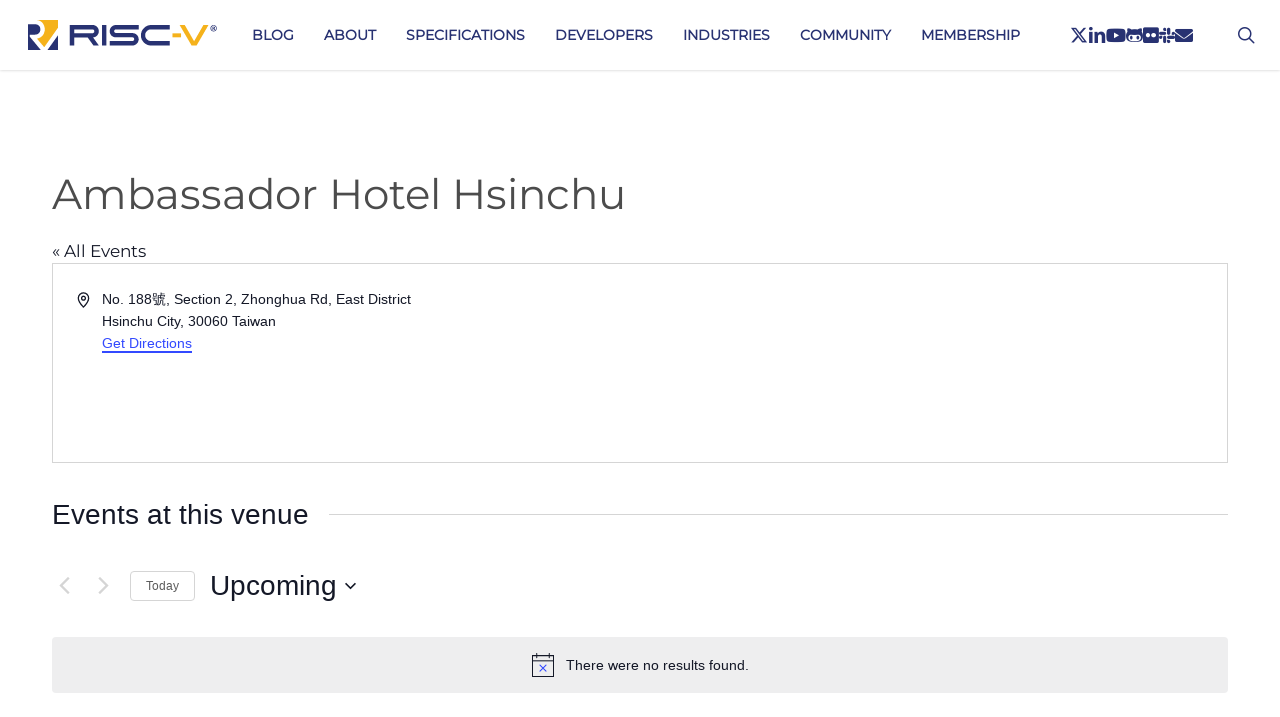

--- FILE ---
content_type: text/css
request_url: https://riscv.org/wp-content/themes/salient-child/custom-post-types/exchange/css/exchange.css?ver=6.9
body_size: 1661
content:
/***********************************/


/* SEARCH AND FILTER RESULTS PAGE */


/*********************************/
 

/* COLORS
*
* 
* 
* Yellow: #FFC72C;
* Blue: #0A3799;
* Black: #333333;
* Green: #90D633;
* 
* 
* 
* Hardware: #0A3799
* Cores: #FFC72C
* Software: #0A6B7C
* Services: #62cbc9
* Learn: #FDDA64
* 
* 
* 
*/

.exchange-header,
.exchange-header h1 {
	color: #ffffff;
}

.exchange-header p {
	color: #ffffff;
	font-size: 28px;
	line-height: 1.3;
	color: #fff !important;
	font-family: 'Open Sans';
	font-weight: 300;
}

.exchange-header h1 {
	font-size: 42px;
	line-height: 48px;
	font-weight: 400;
}

.sf-field-search,
.sf-field-submit {
	display: none !important;
}

.top-search-box {
	max-width: 250px;
	background-color: #ffffff !important;
	padding: 5px !important;
	font-size: 1rem !important;
	margin-left: 30px;
	height: 40px;
}

.top-search-btn {
	background: #0A3799 !important;
	font-family: 'FontAwesome' !important;
	font-weight: 400 !important;
}

.sf-top-categories input:nth-child(7),
.sf-top-categories label:nth-child(8) {
	/* display: none !important; */
}

.sf-field-taxonomy-exchange_category {
	padding: 0 !important;
}

.vc_col-sm-12.wpb_column.column_container .top-search-btn {
	border-radius: 0 !important;
	padding: 10px 15px !important;
	height: 40px;
	margin-left: -5px;
	border-top-right-radius: 5px !important;
	border-bottom-right-radius: 5px !important;
}

.vc_col-sm-12.wpb_column.column_container .top-search-btn:hover,
.vc_col-sm-12.wpb_column.column_container .top-search-btn:focus {
	transform: none !important;
	opacity: 1 !important;
	box-shadow: none !important;
}

.sf-categories {
	display: none !important;
}

.sf-top-categories {
	display: inline-block;
	margin-left: 30px;
}

.sf-top-categories label {
	margin: 0 5px 0 2px;
	color: #333333;
	font-size: 1rem;
}

.results-information {
	border: 1px solid #C2C2C2;
	border-radius: 10px;
	margin: 0 30px 30px 0;
}

.results-title {
	color: #FFC72C;
}

.results-provider {
	color: #0A3799;
}

.results-image {
	max-height: 100px;
}

.top-results {
	margin: 15px !important;
}

.bottom-results .bottom-results-left,
.bottom-results .bottom-results-right {
	margin: 1px 0 0 -1px !important;
}

.bottom-results-right,
.results-page {
	float: right !important;
}

.results-category {
	color: #ffffff;
	display: inline-block;
	border-bottom-left-radius: 10px;
	text-transform: uppercase;
	width: 200px;
	text-align: center;
	padding: 5px 0;
}

.results-page {
	background-color: #FFC72C;
	color: #ffffff;
	display: inline-block;
	border-bottom-right-radius: 10px;
	text-transform: uppercase;
	width: 150px;
	text-align: center;
	padding: 5px 0;
}

.section-results {
	clear: both;
	padding: 0px;
	margin: 0px;
}

.col-results {
	display: block;
	float: left;
	margin: 1% 0 1% 1.6%;
}

.col-results:first-child {
	margin-left: 0;
}

.col-results p {
	padding: 0;
	margin-bottom: 5px;
}

.group-results:before,
.group-results:after {
	content: "";
	display: table;
}

.group-results:after {
	clear: both;
}

.group-results {
	zoom: 1;
}

.span_3_of_3-results {
	width: 100%;
}

.span_2_of_3-results {
	width: 66.1%;
}

.span_1_of_3-results {
	width: 32.2%;
}

.vertical-middle {
	display: flex;
	align-items: center;
	justify-content: center;
}

.span_1_of_3-results,
.span_2_of_3-results,
.span_3_of_3-results {
	/* min-height: 250px; */
}

@media only screen and (max-width: 480px) {
	.col-results {
		margin: 1% 0 1% 0%;
	}

	.span_3_of_3-results,
	.span_2_of_3-results,
	.span_1_of_3-results {
		width: 100%;
	}
}

.span_2_of_2-results {
	width: 100%;
}

.span_1_of_2-results {
	width: 49.2%;
}

@media only screen and (max-width: 480px) {
	.col-results {
		margin: 1% 0 1% 0%;
	}
}

@media only screen and (max-width: 480px) {

	.span_2_of_2-results,
	.span_1_of_2-results {
		width: 100%;
	}
}

.span_3_of_3-results {
	width: 100%;
}

.span_2_of_3-results {
	width: 66.13%;
}

.span_1_of_3-results {
	width: 32.26%;
}

@media only screen and (max-width: 480px) {
	.col-results {
		margin: 1% 0 1% 0%;
	}

	.span_3_of_3-results,
	.span_2_of_3-results,
	.span_1_of_3-results {
		width: 100%;
	}
}


/*******************************************/


/* END OF SEARCH AND FILTER RESULTS PAGE */


/****************************************/


/**********************************/


/* SEARCH AND FILTERING SIDE BAR */


/********************************/

.hardware,
.cores,
.software,
.services,
.learning {
	display: none !important;
}

.searchandfilter {
	color: #333333 !important;
}

.searchandfilter label {
	display: contents !important;
}

.searchandfilter ul li li {
	padding: 0 0 5px 0;
}

.searchandfilter ul li[data-sf-field-input-type]:after,
.searchandfilter ul li h4:after,
.searchandfilter ul li ul:before {
	display: inline-block;
	width: 100%;
	font-size: 1.25rem;
	font-weight: 600;
	margin-bottom: 10px;
}

.sf-label-checkbox {
	font-size: 1rem;
	padding-left: 5px !important
}


/* BEFORE NAMING FILTERING */

.sf-field-post-meta-exchange_stage ul:before {
	content: 'Stage';
}

.sf-field-post-meta-exchange_license_type ul:before {
	content: 'License Type';
}

.sf-field-post-meta-exchange_cost ul:before {
	content: 'Cost';
}

.sf-field-post-meta-exchange_buswidth:before {
	content: 'Hardware';
	display: inline-block;
	width: 100%;
	font-size: 1.5rem;
	font-weight: 600;
	margin: 10px 0;
}

.sf-field-post-meta-exchange_buswidth ul:before {
	content: 'Bus Width';
}

.sf-field-post-meta-exchange_power ul:before {
	content: 'Power';
}

.sf-field-post-meta-exchange_memory_storage ul:before {
	content: 'Memory Storage';
}

.sf-field-post-meta-exchange_connectivity ul:before {
	content: 'Connectivity';
}

.sf-field-post-meta-exchange_peripherals ul:before {
	content: 'Peripherals';
}

.sf-field-post-meta-exchange_video_display ul:before {
	content: 'Video Display';
}

.sf-field-post-meta-exchange_riscv_compatible:before {
	content: 'Cores';
	display: inline-block;
	width: 100%;
	font-size: 1.5rem;
	font-weight: 600;
	margin: 10px 0;
}

.sf-field-post-meta-exchange_riscv_compatible ul:before {
	content: 'RISC-V Compatible';
}

.sf-field-post-meta-exchange_profile ul:before {
	content: 'Profile';
}

.sf-field-post-meta-exchange_language ul:before {
	content: 'Language';
}

.sf-field-post-meta-exchange_extension ul:before {
	content: 'Extension';
}

.sf-field-post-meta-exchange_core_type ul:before {
	content: 'Core Type';
}

.sf-field-post-meta-exchange_user_spec ul:before {
	content: 'User Spec';
}

.sf-field-post-meta-exchange_priv_spec ul:before {
	content: 'Priv. Spec';
}

.sf-field-post-meta-exchange_software_type:before {
	content: 'Software';
	display: inline-block;
	width: 100%;
	font-size: 1.5rem;
	font-weight: 600;
	margin: 10px 0;
}

.sf-field-post-meta-exchange_software_type ul:before {
	content: 'Software Type';
}

.sf-field-post-meta-exchange_service_type:before {
	content: 'Services';
	display: inline-block;
	width: 100%;
	font-size: 1.5rem;
	font-weight: 600;
	margin: 10px 0;
}

.sf-field-post-meta-exchange_service_type ul:before {
	content: 'Service Type';
}

.sf-field-post-meta-exchange_learn_type:before {
	content: 'Learning';
	display: inline-block;
	width: 100%;
	font-size: 1.5rem;
	font-weight: 600;
	margin: 10px 0;
}

.sf-field-post-meta-exchange_learn_type ul:before {
	content: 'Learning Type';
}

.sf-field-post-meta-exchange_learn_category ul:before {
	content: 'Learning Category';
}

.sf-field-post-meta-exchange_learn_level ul:before {
	content: 'Learning Level';
}

.sf-field-post-meta-exchange_learn_language ul:before {
	content: 'Learning Language';
}

.sf-field-post-meta-_additional_settings,
.sf-field-post-meta-_disable_transparent_header {
	display: none !important;
}

/*****************************************/


/* END OF SEARCH AND FILTERING SIDE BAR */


/***************************************/

.exchange-btn {
	text-transform: uppercase;
	display: block;
	max-width: 50%;
	text-align: center;
	font-size: 1rem !important;
	margin: 15px auto 0;
}

.search-results img.attachment-full.size-full.skip-lazy.wp-post-image {
	width: 100%;
	max-width: 200px;
	margin: 15px auto;
}

--- FILE ---
content_type: text/css
request_url: https://riscv.org/wp-content/themes/salient-child/widgets/css/widgets.css?ver=18.0.2
body_size: -116
content:
/* WIDGETS */
.list-design.outer.widget {
	padding: 10px;
}

.list-design.outer.widget .list-design.flex {
	border: 1px solid #d0d0d0;
	border-radius: 5px;
	padding: 10px;
}

.list-design.outer.widget .widget-title,
.list-design.outer.widget .widget-category {
	font-size: 12px;
	line-height: 16px;
	padding-bottom: 5px;
}

.list-design.outer.widget .widget-category {
	text-transform: uppercase;
	font-weight: 400;
}

.list-design.outer.widget .widget-title {
	font-weight: 600;
}

.list-design.outer.widget .list-design.left,
.list-design.outer.widget .list-design.right {
	flex-basis: 50%;
}

.list-design.outer.widget .list-design.left {
	margin-right: 10px;
	border: none;
	justify-content: start;
}

.list-design.outer.widget .list-design.left img {
    object-fit: cover !important;
    height: 100px;
}

.list-design.outer.widget .list-design.right {
	margin-left: 10px;
}

.list-design.outer.widget .widget-date {
	padding-bottom: 5px;
}

--- FILE ---
content_type: text/javascript
request_url: https://riscv.org/wp-content/themes/salient-child/custom-post-types/exchange/js/exchange.js?ver=3.6.1
body_size: 1152
content:
jQuery(document).ready(function ($) {


	// SEARCH AND FILTER SEARCH BUTTON
	$(".top-search-btn").click(function () {
		$("#search-filter-form-49666").submit();
	});

	let ftb = document.getElementById('sf-top-search-box');
	let stb = document.getElementById('sf-search-box');
	ftb.value = stb.value;

	$("#sf-top-search-box").keyup(function () {
		stb.value = ftb.value;
		if (event.keyCode === 13) {
			$("#search-filter-form-49666").submit();
		}

	});

	// SEARCH AND FILTER LOGIC ON TOP CATEGORIES
	let top_board = $("input[type='checkbox'][value='top-board']");
	let bottom_board = $("input[type='checkbox'][value='board']");
	let bottom_hardware = $("input[type='checkbox'][value='hardware']");
	let top_core = $("input[type='checkbox'][value='top-core']");
	let bottom_core = $("input[type='checkbox'][value='core']");
	let bottom_cores = $("input[type='checkbox'][value='cores']");
	let top_software = $("input[type='checkbox'][value='top-software']");
	let bottom_software = $("input[type='checkbox'][value='software']");
	let top_services = $("input[type='checkbox'][value='top-services']");
	let bottom_services = $("input[type='checkbox'][value='services']");
	let top_learning = $("input[type='checkbox'][value='top-learning']");
	let bottom_learning = $("input[type='checkbox'][value='learning']");

	top_board.on('change', function () {
		bottom_board.prop('checked', this.checked);
		bottom_hardware.prop('checked', this.checked);
		let hardware;
		hardware = document.querySelectorAll('.hardware');
		for (i = 0; i < hardware.length; i++) {
			if ((this.checked) == true) {
				$(hardware[i]).attr('style', 'display: block !important');
			} else {
				$(hardware[i]).attr('style', 'display: none !important');
				let hardware_checkboxes = document.querySelectorAll('.hardware input[type="checkbox"]');
				for (let i = 0; i < hardware_checkboxes.length; i++) {
					hardware_checkboxes[i].checked = false;
				}
			}
		}
		$("#search-filter-form-49666").submit();
	});

	top_core.on('change', function () {
		bottom_core.prop('checked', this.checked);
		bottom_cores.prop('checked', this.checked);
		let cores;
		cores = document.querySelectorAll('.cores');
		for (i = 0; i < cores.length; i++) {
			if ((this.checked) == true) {
				$(cores[i]).attr('style', 'display: block !important');
			} else {
				$(cores[i]).attr('style', 'display: none !important');
				let cores_checkboxes = document.querySelectorAll('.cores input[type="checkbox"]');
				for (let i = 0; i < cores_checkboxes.length; i++) {
					cores_checkboxes[i].checked = false;
				}
			}
		}
		$("#search-filter-form-49666").submit();
	});

	top_software.on('change', function () {
		bottom_software.prop('checked', this.checked);
		let software;
		software = document.querySelectorAll('.software');
		for (i = 0; i < software.length; i++) {
			if ((this.checked) == true) {
				$(software[i]).attr('style', 'display: block !important');
			} else {
				$(software[i]).attr('style', 'display: none !important');
				let software_checkboxes = document.querySelectorAll('.software input[type="checkbox"]');
				for (let i = 0; i < software_checkboxes.length; i++) {
					software_checkboxes[i].checked = false;
				}
			}
		}
		$("#search-filter-form-49666").submit();
	});

	top_services.on('change', function () {
		bottom_services.prop('checked', this.checked);
		let services;
		services = document.querySelectorAll('.services');
		for (i = 0; i < services.length; i++) {
			if ((this.checked) == true) {
				$(services[i]).attr('style', 'display: block !important');
			} else {
				$(services[i]).attr('style', 'display: none !important');
				let services_checkboxes = document.querySelectorAll('.services input[type="checkbox"]');
				for (let i = 0; i < services_checkboxes.length; i++) {
					services_checkboxes[i].checked = false;
				}
			}
		}
		$("#search-filter-form-49666").submit();
	});

	top_learning.on('change', function () {
		bottom_learning.prop('checked', this.checked);
		let learning;
		learning = document.querySelectorAll('.learning');
		for (i = 0; i < learning.length; i++) {
			if ((this.checked) == true) {
				$(learning[i]).attr('style', 'display: block !important');
			} else {
				$(learning[i]).attr('style', 'display: none !important');
				let learning_checkboxes = document.querySelectorAll('.learning input[type="checkbox"]');
				for (let i = 0; i < learning_checkboxes.length; i++) {
					learning_checkboxes[i].checked = false;
				}
			}
		}
		$("#search-filter-form-49666").submit();
	});


	// SEARCH AND FILTER LOGIC ON SIDE DISPLAY
	let filter_array = [];
	filter_array = document.body.getElementsByTagName("*");
	let filter_length = filter_array.length;

	for (let i = 0; i < filter_length; i++) {
		// HARDWARE
		if (
			(filter_array[i].getAttribute("data-sf-field-name") == '_sfm_exchange_buswidth') ||
			(filter_array[i].getAttribute("data-sf-field-name") == '_sfm_exchange_power') ||
			(filter_array[i].getAttribute("data-sf-field-name") == '_sfm_exchange_memory_storage') ||
			(filter_array[i].getAttribute("data-sf-field-name") == '_sfm_exchange_connectivity') ||
			(filter_array[i].getAttribute("data-sf-field-name") == '_sfm_exchange_peripherals') ||
			(filter_array[i].getAttribute("data-sf-field-name") == '_sfm_exchange_video_display')

		) {
			//alert("FOUND : " + filter_array[i].getAttribute("data-sf-field-name"));
			filter_array[i].classList.add("hardware");
		}
		// CORES
		if (
			(filter_array[i].getAttribute("data-sf-field-name") == '_sfm_exchange_riscv_compatible') ||
			(filter_array[i].getAttribute("data-sf-field-name") == '_sfm_exchange_profile') ||
			(filter_array[i].getAttribute("data-sf-field-name") == '_sfm_exchange_language') ||
			(filter_array[i].getAttribute("data-sf-field-name") == '_sfm_exchange_extension') ||
			(filter_array[i].getAttribute("data-sf-field-name") == '_sfm_exchange_core_type') ||
			(filter_array[i].getAttribute("data-sf-field-name") == '_sfm_exchange_user_spec') ||
			(filter_array[i].getAttribute("data-sf-field-name") == '_sfm_exchange_priv_spec')
		) {
			//alert("FOUND : " + filter_array[i].getAttribute("data-sf-field-name"));
			filter_array[i].classList.add("cores");
		}
		// SOFTWARE
		if (

			(filter_array[i].getAttribute("data-sf-field-name") == '_sfm_exchange_software_type')
		) {
			//alert("FOUND : " + filter_array[i].getAttribute("data-sf-field-name"));
			filter_array[i].classList.add("software");
		}
		// SERVICES
		if (

			(filter_array[i].getAttribute("data-sf-field-name") == '_sfm_exchange_service_type')
		) {
			//alert("FOUND : " + filter_array[i].getAttribute("data-sf-field-name"));
			filter_array[i].classList.add("services");
		}
		// LEARNING
		if (

			(filter_array[i].getAttribute("data-sf-field-name") == '_sfm_exchange_learn_type') ||
			(filter_array[i].getAttribute("data-sf-field-name") == '_sfm_exchange_learn_category') ||
			(filter_array[i].getAttribute("data-sf-field-name") == '_sfm_exchange_learn_level') ||
			(filter_array[i].getAttribute("data-sf-field-name") == '_sfm_exchange_learn_language')
		) {
			//alert("FOUND : " + filter_array[i].getAttribute("data-sf-field-name"));
			filter_array[i].classList.add("learning");
		}
	}


	// SEARCH AND FILTER LOGIC FOR MAKING SURE TOP AND BOTTOM SYNC ON PAGE RELOAD AND BACK BUTTON CLICKS
	if ($(top_board).is(':checked') || $(bottom_board).is(':checked') || $(bottom_hardware).is(':checked')     ) {
		$(top_board).prop("checked", true);
		let hardware;
		hardware = document.querySelectorAll('.hardware');
		for (i = 0; i < hardware.length; i++) {
			$(hardware[i]).attr('style', 'display: block !important');
		}
	}

	if ($(top_core).is(':checked') || $(bottom_core).is(':checked') || $(bottom_cores).is(':checked')) {
		$(top_core).prop("checked", true);
		let cores;
		cores = document.querySelectorAll('.cores');
		for (i = 0; i < cores.length; i++) {
			$(cores[i]).attr('style', 'display: block !important');
		}
	}

	if ($(top_software).is(':checked') || $(bottom_software).is(':checked')) {
		$(top_software).prop("checked", true);
		let software;
		software = document.querySelectorAll('.software');
		for (i = 0; i < software.length; i++) {
			$(software[i]).attr('style', 'display: block !important');
		}
	}

	if ($(top_services).is(':checked') || $(bottom_services).is(':checked')) {
		$(top_services).prop("checked", true);
		let services;
		services = document.querySelectorAll('.services');
		for (i = 0; i < services.length; i++) {
			$(services[i]).attr('style', 'display: block !important');
		}
	}
	if ($(top_learning).is(':checked') || $(bottom_learning).is(':checked')) {
		$(top_learning).prop("checked", true);
		let learning;
		learning = document.querySelectorAll('.learning');
		for (i = 0; i < learning.length; i++) {
			$(learning[i]).attr('style', 'display: block !important');
		}
	}

})

--- FILE ---
content_type: image/svg+xml
request_url: https://riscv.org/wp-content/uploads/2024/08/riscv-color.svg
body_size: 841
content:
<?xml version="1.0" encoding="utf-8"?>
<!-- Generator: Adobe Illustrator 24.1.3, SVG Export Plug-In . SVG Version: 6.00 Build 0)  -->
<svg version="1.1" id="Layer_1" xmlns="http://www.w3.org/2000/svg" xmlns:xlink="http://www.w3.org/1999/xlink" x="0px" y="0px"
	 viewBox="0 0 991.8 157.3" style="enable-background:new 0 0 991.8 157.3;" xml:space="preserve">
<style type="text/css">
	.st0{fill:#F5B21B;}
	.st1{fill:#283272;}
</style>
<g>
	<g>
		<path class="st0" d="M88,49.2c0,22.9-13.9,43.6-40.9,48.5l38.1,45l3.4-4.8l68.6-97V0H45.7C74.1,2.8,88,26.3,88,49.2z"/>
		<path class="st1" d="M9.7,76.9H36c19.4,0,29.1-13.8,29.1-27.7c0-13.9-9.7-27-29.1-27H0v135.1h67.2L9.7,88V76.9z M107.4,150.3
			l50.6-70.7v77.6h-55.6L107.4,150.3z"/>
		<rect x="388.7" y="26.3" class="st1" width="22.9" height="107.4"/>
		<path class="st1" d="M547.8,110.2l-119-0.1v23.6h119.9c9,0,16.6-3.5,22.9-9.7c6.2-6.2,9.7-13.9,9.7-22.9s-3.5-16.6-9.7-22.9
			c-6.2-6.2-13.9-9.7-22.9-9.7L461.5,68c-5.1,0-9.3-4.2-9.3-9.3v0v0c0-5.2,4.2-9.3,9.4-9.3l119.7-0.1V26.3H461.4
			c-9,0-16.6,3.5-22.9,9.7c-6.2,6.2-9.7,13.9-9.7,22.9c0,9,3.5,16.6,9.7,22.9c6.2,6.2,13.8,9,22.9,9l87.1,0c5.2,0,9.4,4.2,9.3,9.4v0
			v0C557.9,105.7,553.4,110.2,547.8,110.2z"/>
		<path class="st1" d="M645.7,26.3h99.1v22.9h-99.1c-8.3,0-15.2,2.7-21.5,9c-6.2,6.2-9,13.2-9,21.5c0,8.3,2.8,15.2,9,21.5
			c6.3,6.2,13.2,9,21.5,9h99.1l0,23.6h-99c-14.5,0-27.1-5.6-37.5-16c-10.4-10.4-15.2-22.9-15.2-37.4c0-14.5,4.8-27,15.2-37.4
			C618.7,31.9,631.2,26.3,645.7,26.3z"/>
		<path class="st1" d="M338.1,69.5l-95.6-0.2V49.9l96.6-0.2c5.2,0,9.4,4.2,9.5,9.4v0v0C348.5,64.8,343.8,69.5,338.1,69.5z
			 M372.1,133.7l-30.5-42.3c8.3-0.7,15.2-3.5,20.8-9.7c6.2-6.3,9.7-13.9,9.7-22.9c0-9-3.5-16.6-9.7-22.9s-13.9-9.7-22.9-9.7H219.6
			l0,107.4h22.9l0-42.3h70.7l30.5,42.3H372.1z"/>
		<polyline class="st0" points="859.1,133.7 796.3,26.3 823.2,26.3 872.3,111.5 921.3,26.3 947.8,26.3 885.4,133.7 		"/>
		<rect x="758.7" y="70" class="st0" width="45" height="20.8"/>
	</g>
	<g>
		<path class="st1" d="M991.8,43.4c0,9.3-7.3,16.7-16.9,16.7c-9.4,0-17-7.3-17-16.7c0-9.1,7.5-16.5,17-16.5
			C984.4,27,991.8,34.3,991.8,43.4z M962.1,43.4c0,7.3,5.4,13.2,12.9,13.2c7.2,0,12.6-5.8,12.6-13.1c0-7.3-5.3-13.3-12.7-13.3
			C967.5,30.3,962.1,36.2,962.1,43.4z M972.3,52.1h-3.8V35.6c1.5-0.3,3.6-0.5,6.3-0.5c3.1,0,4.5,0.5,5.7,1.2c0.9,0.7,1.6,2,1.6,3.6
			c0,1.8-1.4,3.2-3.4,3.8V44c1.6,0.6,2.5,1.8,3,4c0.5,2.5,0.8,3.5,1.2,4.1h-4.1c-0.5-0.6-0.8-2.1-1.3-4c-0.3-1.8-1.3-2.6-3.4-2.6
			h-1.8V52.1z M972.4,42.7h1.8c2.1,0,3.8-0.7,3.8-2.4c0-1.5-1.1-2.5-3.5-2.5c-1,0-1.7,0.1-2.1,0.2V42.7z"/>
	</g>
</g>
</svg>
